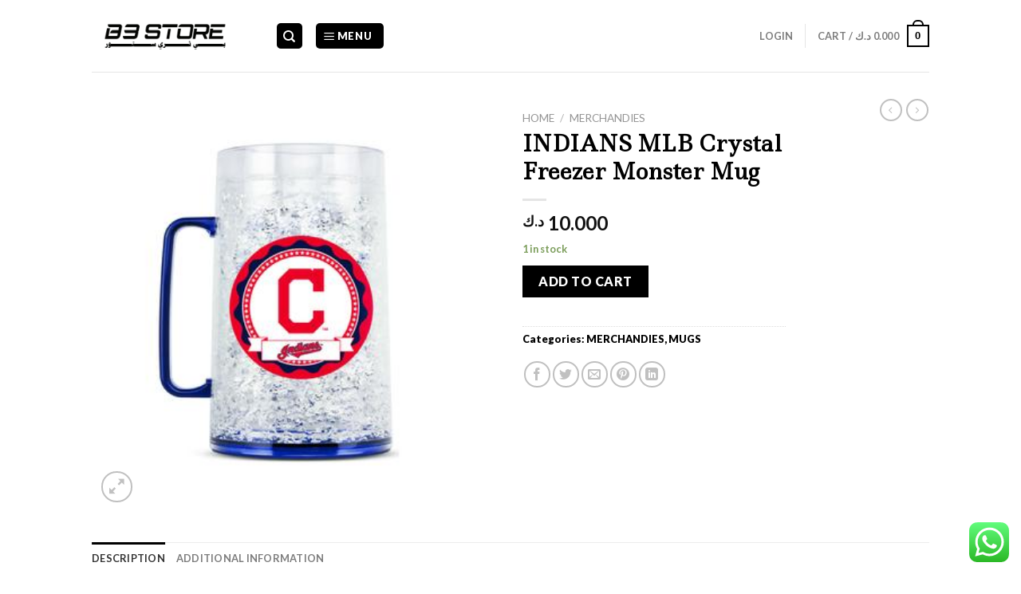

--- FILE ---
content_type: text/css
request_url: https://storeb3.com/wp-content/uploads/so-css/so-css-flatsome.css?ver=1621856251
body_size: -72
content:
.payment-icons.inline-block {
  display: none;
}